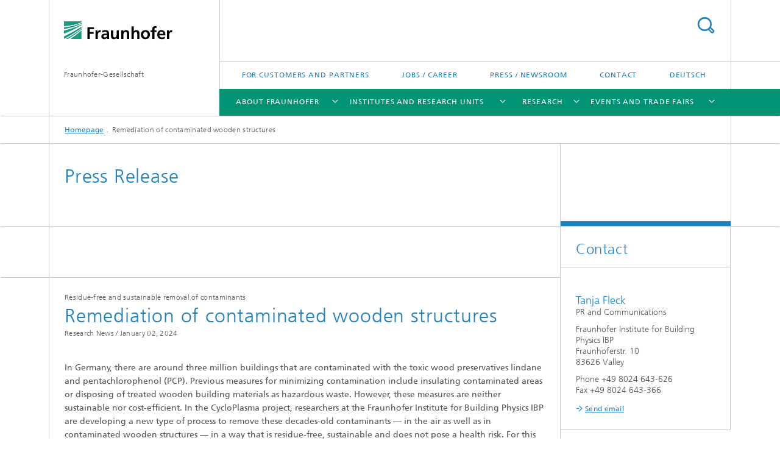

--- FILE ---
content_type: text/html;charset=utf-8
request_url: https://www.fraunhofer.de/en/press/research-news/2024/january-2024/remediation-of-contaminated-wooden-structures.html
body_size: 13460
content:
<!DOCTYPE html>
<html lang="en" class="">
<head>
    <meta charset="utf-8"/>
    <meta http-equiv="X-UA-Compatible" content="IE=edge"/>
    <meta name="viewport" content="width=device-width, initial-scale=1, user-scalable=yes"/>
    <title>Remediation of contaminated wooden structures</title>

    <!-- Avoid annoying toolbar on images in Internet Explorer -->
    <meta http-equiv="imagetoolbar" content="no" />
    <!-- Information for Robots -->
    <meta name="robots" content="noodp,noydir,index,follow" />
    <link rel="alternate" href="https://www.fraunhofer.de/de/presse/presseinformationen/2024/januar-2024/kontaminierte-holzkonstruktionen-sanieren.html" hreflang="de"/>
    <!-- open graph and twitter share meta data -->
    <meta property="og:title" content="Remediation of contaminated wooden structures"/>
    <meta property="og:description" content="In Germany, there are around three million buildings that are contaminated with the toxic wood preservatives lindane and pentachlorophenol (PCP). Pre-vious measures for minimizing contamination include insulating contaminated areas or disposing of treated wooden building materials as hazardous waste. However, these measures are neither sustainable nor cost-efficient. In the CycloPlasma project, researchers at the Fraunhofer Institute for Building Physics IBP are developing a new type of process to remove these decades-old contaminants — in the air as well as in contaminated wooden structures — in a way that is residue-free, sustainable and does not pose a health risk. For this purpose, the scientists have combined an innovative adsorber material with plasma technology."/>
    <meta property="og:url" content="https://www.fraunhofer.de/en/press/research-news/2024/january-2024/remediation-of-contaminated-wooden-structures.html"/>
    <meta property="og:type" content="website"/>
    <meta property="og:site_name" content="Fraunhofer-Gesellschaft"/>
        <meta http-equiv="last-modified" content="2024-02-01T08:35:23.256Z" />
	<meta name="pubdate" content="2024-02-01T09:35:23.256+01:00" />
    <meta name="copyright" content="Copyright" />
    <meta name="description" content="In Germany, there are around three million buildings that are contaminated with the toxic wood preservatives lindane and pentachlorophenol (PCP). Pre-vious measures for minimizing contamination include insulating contaminated areas or disposing of treated wooden building materials as hazardous waste. However, these measures are neither sustainable nor cost-efficient. In the CycloPlasma project, researchers at the Fraunhofer Institute for Building Physics IBP are developing a new type of process to remove these decades-old contaminants — in the air as well as in contaminated wooden structures — in a way that is residue-free, sustainable and does not pose a health risk. For this purpose, the scientists have combined an innovative adsorber material with plasma technology." />
    <meta name="keywords" content="contaminents" />
    <!-- / LEGACY meta tags end -->

    <!--[if !IE]>-->
        <link rel="stylesheet" href="/etc.clientlibs/fraunhofer/ui/website/css/fraunhofer.min.3ed9d7d677cdf827963599044315a9d6.css" type="text/css">
<!--<![endif]-->

    <!--[if gt IE 8]>
    	<![endif]-->

    <!-- HTML5 shim and Respond.js for IE8 support of HTML5 elements and media queries -->
    <!--[if lte IE 8]>
        <link rel="stylesheet" href="/etc.clientlibs/fraunhofer/ui/website/css/lte_ie8.min.css" type="text/css">
<script src="/etc.clientlibs/fraunhofer/ui/website/js/lte_ie8.min.js"></script>
<![endif]-->
    
    <!-- Favorite icon -->
    <link rel="shortcut icon" href="/static/css/fraunhofer/resources/img/favicons/favicon_16x16.ico" type="image/x-icon"/>
	<link rel="apple-touch-icon" sizes="180x180" href="/static/css/fraunhofer/resources/img/favicons/apple-touch-icon_180x180.png">
	<meta name="msapplication-TileColor" content="#ffffff">
	<meta name="msapplication-TileImage" content="/static/css/fraunhofer/resources/img/favicons/mstile-144x144.png">
	<link rel="icon" type="image/png" href="/static/css/fraunhofer/resources/img/favicons/favicon_32x32.png" sizes="32x32">
	<link rel="icon" type="image/png" href="/static/css/fraunhofer/resources/img/favicons/favicon_96x96.png" sizes="96x96">
	<link rel="icon" type="image/svg+xml" href="/static/css/fraunhofer/resources/img/favicons/favicon.svg" sizes="any">
	
    <!-- Platform for Internet Content Selection (PICS) self-rating -->
    <link rel="meta" href="/static/css/fraunhofer/resources/pics.rdf" type="application/rdf+xml" title="PICS labels"/>
    <!-- Open Search -->
    <link rel="search" type="application/opensearchdescription+xml" title="Fraunhofer-Gesellschaft (en)" href="/en.opensearch.xml"/>
        <link rel="alternate" type="application/rss+xml" title="Fraunhofer Research News" href="https://www.fraunhofer.de/en/rss/press.rss"/>
	</head>
<body class="col-3" itemtype="https://schema.org/WebPage" itemscope="itemscope">
    <div class="fhg-wrapper">
        <header>
    <input type="hidden" class="available-languages-servlet-path" data-path="/en/press/research-news/2024/january-2024/remediation-of-contaminated-wooden-structures/jcr:content.languages.json" />
<div class="fhg-header">
    <div class="fhg-grid">
        <div class="row1">
            <div class="fhg-grid-item fhg-grid-3-2-1-1 section-search">
                <section role="search">
                    <form method="get" action="/en/search.html" id="search-form" data-suggest-url="/bin/wcm/enterprisesearch/suggest">
                        <div>
                            <input type="hidden" name="_charset_" value="UTF-8" />
                            <input name="numberResults"
                                value="10" type="hidden" />
                            <input name="page" value="1" type="hidden" />

                            <input name="language" value="en" type="hidden"/>
                            <input id="search-query-default-foo" disabled="disabled" value="Suchbegriff" type="hidden"/>
                            <input name="lang" id="search-query-default-foo-hidden" value="en" type="hidden"/>

                            <input type="text" autocomplete="off" name="queryString"
                                id="remediation\u002Dof\u002Dcontaminated\u002Dwooden\u002DstructuressearchQuery" class="hasDefault ac_input queryStringContentHeader" maxlength="100"/>

                        </div>
                        <button type="submit">Search</button>
                    </form>
                </section>
            </div>

            <div class="fhg-grid-item fhg-grid-1-1-1-1 section-title">
                <a href="/en.html"><div class="logo-heading">
                    	<img class="logo" alt="Fraunhofer Homepage" title="" src="/content/dam/zv/fhg.svg"/>
                        Fraunhofer-Gesellschaft</div>
                </a></div>
        </div>


        <div class="row2">
            <div class="fhg-grid-item fhg-grid-1-1-1-1 section-about text-site-identifier">
                <a href="/en.html">Fraunhofer-Gesellschaft</a></div>

            <div class="fhg-grid-item fhg-grid-3-2-1-1 section-nav" id="menu">
                <div class="row2-1">

                    <div class="fhg-grid-item section-menu-plus">
                        <nav>
                            <ul>
                                <li><a href="/en/for-customers-and-partners.html">For Customers and Partners</a></li>
                                <li><a href="/en/jobs-and-career.html">Jobs / Career</a></li>
                                <li><a href="/en/press-newsroom.html">Press / Newsroom</a></li>
                                <li><a href="/en/contact-headquarters.html">Contact</a></li>
                                <li class="lang"><a href="/de/presse/presseinformationen/2024/januar-2024/kontaminierte-holzkonstruktionen-sanieren.html">Deutsch</a></li>
                                        </ul>
                        </nav>
                    </div>
                </div>

                <div class="nav-fhg" id="nav"><div class="section-menu show-lvl-3">
        <nav>
            <ul class="fhg-mainmenu">
            <li class="lvl-1  showInHeader">
	                <span class="navigable"><a href="/en/for-customers-and-partners.html">For Customers and Partners</a></span>
	                        <div class="submenu">
	                        	<span class="btn close">[X]</span>
	                        	<span class="mainmenu-title follow-link"><a href="/en/for-customers-and-partners.html">For Customers and Partners</a></span>
	                            <ul>
	                                <li class="lvl-2">
                                            <a href="/en/for-customers-and-partners/plant-mechanical-and-vehicle-engineering.html">Plant, mechanical and vehicle engineering</a></li>
	                                <li class="lvl-2">
                                            <a href="/en/for-customers-and-partners/construction-industry.html">Construction industry</a></li>
	                                <li class="lvl-2">
                                            <a href="/en/for-customers-and-partners/chemical-industry.html">Chemical industry</a></li>
	                                <li class="lvl-2">
                                            <a href="/en/for-customers-and-partners/digital-economy.html">Digital economy</a></li>
	                                <li class="lvl-2">
                                            <a href="/en/for-customers-and-partners/energy-sector.html">Energy sector</a></li>
	                                <li class="lvl-2">
                                            <a href="/en/for-customers-and-partners/agriculture-and-food-industry.html">Agriculture and food industry</a></li>
	                                <li class="lvl-2">
                                            <a href="/en/for-customers-and-partners/healthcare-sector.html">Healthcare sector</a></li>
	                                <li class="lvl-2">
                                            <a href="/en/for-customers-and-partners/aerospace-economy.html">Aerospace Economy</a></li>
	                                <li class="lvl-2">
                                            <a href="/en/for-customers-and-partners/mobility-sector.html">Mobility sector</a></li>
	                                <li class="lvl-2">
                                            <a href="/en/for-customers-and-partners/a-voice-from-the-business-world.html">A voice from the business world</a></li>
	                                </ul>
	                        </div>
	                    </li>
			<li class="lvl-1  showInHeader">
	                <span><a href="/en/press-newsroom.html">Press / Newsroom</a></span>
                    	</li>
			<li class="lvl-1 ">
	                <span class="navigable"><a href="/en/about-fraunhofer.html">About Fraunhofer</a></span>
	                        <div class="submenu">
	                        	<span class="btn close">[X]</span>
	                        	<span class="mainmenu-title follow-link"><a href="/en/about-fraunhofer.html">About Fraunhofer</a></span>
	                            <ul>
	                                <li class="lvl-2 is-expandable">
                                            <span class="follow-link navigable"><a href="/en/about-fraunhofer/profile-structure.html">Profile / Structure</a></span>

		                                            <ul>
		                                                <li class="lvl-3">
		                                                        <a href="/en/about-fraunhofer/profile-structure/todays-ideas-tomorrows-innovations.html">Today's ideas – Tomorrow's innovations</a></li>
		                                                <li class="lvl-3">
		                                                        <a href="/en/about-fraunhofer/profile-structure/facts-and-figures.html">Facts and Figures</a></li>
		                                                <li class="lvl-3">
		                                                        <a href="/en/about-fraunhofer/profile-structure/executive-board.html">Executive board / Presidium</a></li>
		                                                <li class="lvl-3">
		                                                        <a href="/en/about-fraunhofer/profile-structure/archive-position-papers.html">Archive Fraunhofer positions</a></li>
		                                                <li class="lvl-3">
		                                                        <span class="navigable"><a href="/en/about-fraunhofer/profile-structure/human-resources-and-corporate-culture.html">Human Resources and Corporate Culture </a></span>
		
		                                                                <ul>
		                                                                    <li class="lvl-4">
		                                                                            <a href="/en/about-fraunhofer/profile-structure/human-resources-and-corporate-culture/diversity-management.html">Diversity Management</a></li>
		                                                                    </ul>
		                                                            </li>
		                                                <li class="lvl-3">
		                                                        <a href="/en/about-fraunhofer/profile-structure/structure-organization.html">Structure / Organization</a></li>
		                                                <li class="lvl-3">
		                                                        <a href="/en/about-fraunhofer/profile-structure/cooperation-with-universities.html">Collaboration with universities of applied sciences</a></li>
		                                                <li class="lvl-3">
		                                                        <a href="/en/about-fraunhofer/profile-structure/chronicles.html">Chronicles</a></li>
		                                                <li class="lvl-3">
		                                                        <a href="/en/about-fraunhofer/profile-structure/social-media.html">Social Media</a></li>
		                                                </ul>
                                                </li>
	                                <li class="lvl-2 is-expandable">
                                            <span class="follow-link navigable"><a href="/en/about-fraunhofer/sustainability.html">What sustainability means to us</a></span>

		                                            <ul>
		                                                <li class="lvl-3">
		                                                        <a href="/en/about-fraunhofer/sustainability/research-for-a-better-world.html">Research for a better world</a></li>
		                                                <li class="lvl-3">
		                                                        <a href="/en/about-fraunhofer/sustainability/responsible-corporate-governance.html">Responsible corporate governance</a></li>
		                                                <li class="lvl-3">
		                                                        <a href="/en/about-fraunhofer/sustainability/social-commitment.html">Social commitment</a></li>
		                                                </ul>
                                                </li>
	                                <li class="lvl-2 is-expandable">
                                            <span class="follow-link navigable"><a href="/en/about-fraunhofer/excellence-in-research.html">Excellence in  Research</a></span>

		                                            <ul>
		                                                <li class="lvl-3">
		                                                        <span class="navigable"><a href="/en/about-fraunhofer/excellence-in-research/science-prizes-distinctions.html">Prizes and Distinctions</a></span>
		
		                                                                <ul>
		                                                                    <li class="lvl-4">
		                                                                            <a href="/en/about-fraunhofer/excellence-in-research/science-prizes-distinctions/hugo-geiger-prize.html">Hugo Geiger Prize</a></li>
		                                                                    </ul>
		                                                            </li>
		                                                <li class="lvl-3">
		                                                        <span class="navigable"><a href="/en/about-fraunhofer/excellence-in-research/fraunhofer-research-awards.html">Fraunhofer Research Awards</a></span>
		
		                                                                <ul>
		                                                                    <li class="lvl-4">
		                                                                            <a href="/en/about-fraunhofer/excellence-in-research/fraunhofer-research-awards/2025.html">Fraunhofer Research Awards 2025</a></li>
		                                                                    </ul>
		                                                            </li>
		                                                <li class="lvl-3">
		                                                        <a href="/en/about-fraunhofer/excellence-in-research/excellence-initiative.html">Excellence Initiative</a></li>
		                                                </ul>
                                                </li>
	                                <li class="lvl-2">
                                            <a href="/en/about-fraunhofer/compliance.html">Compliance</a></li>
	                                </ul>
	                        </div>
	                    </li>
			<li class="lvl-1 ">
	                <span class="navigable"><a href="/en/institutes.html">Institutes and Research Units</a></span>
	                        <div class="submenu">
	                        	<span class="btn close">[X]</span>
	                        	<span class="mainmenu-title follow-link"><a href="/en/institutes.html">Institutes and Research Units</a></span>
	                            <ul>
	                                <li class="lvl-2 is-expandable">
                                            <span class="follow-link navigable"><a href="/en/institutes/institutes-and-research-establishments-in-germany.html">Institutes and Research Units in Germany</a></span>

		                                            <ul>
		                                                <li class="lvl-3">
		                                                        <span class="navigable"><a href="/en/institutes/institutes-and-research-establishments-in-germany/fraunhofer-groups.html">Fraunhofer Groups</a></span>
		
		                                                                <ul>
		                                                                    <li class="lvl-4">
		                                                                            <a href="/en/institutes/institutes-and-research-establishments-in-germany/fraunhofer-groups/energy-technologies-and-climate-protection.html">Energy Technologies and Climate Protection</a></li>
		                                                                    <li class="lvl-4">
		                                                                            <a href="/en/institutes/institutes-and-research-establishments-in-germany/fraunhofer-groups/health-research.html">Health </a></li>
		                                                                    <li class="lvl-4">
		                                                                            <a href="/en/institutes/institutes-and-research-establishments-in-germany/fraunhofer-groups/ict-technology.html">ICT Group</a></li>
		                                                                    <li class="lvl-4">
		                                                                            <a href="/en/institutes/institutes-and-research-establishments-in-germany/fraunhofer-groups/innovation-research.html">Innovation Research</a></li>
		                                                                    <li class="lvl-4">
		                                                                            <a href="/en/institutes/institutes-and-research-establishments-in-germany/fraunhofer-groups/light-surfaces.html">Light & Surfaces</a></li>
		                                                                    <li class="lvl-4">
		                                                                            <a href="/en/institutes/institutes-and-research-establishments-in-germany/fraunhofer-groups/materials-components.html">Materials and Components</a></li>
		                                                                    <li class="lvl-4">
		                                                                            <a href="/en/institutes/institutes-and-research-establishments-in-germany/fraunhofer-groups/microelectronics.html">Microelectronics</a></li>
		                                                                    <li class="lvl-4">
		                                                                            <a href="/en/institutes/institutes-and-research-establishments-in-germany/fraunhofer-groups/production.html">Production</a></li>
		                                                                    <li class="lvl-4">
		                                                                            <a href="/en/institutes/institutes-and-research-establishments-in-germany/fraunhofer-groups/resource-technologies-and-bioeconomy.html">Resource Technologies and Bioeconomy</a></li>
		                                                                    <li class="lvl-4">
		                                                                            <a href="/en/institutes/institutes-and-research-establishments-in-germany/fraunhofer-groups/defence-security.html">Fraunhofer Segment for Defense and Security VVS</a></li>
		                                                                    </ul>
		                                                            </li>
		                                                <li class="lvl-3">
		                                                        <span class="navigable"><a href="/en/institutes/institutes-and-research-establishments-in-germany/fraunhofer-alliances.html">Fraunhofer Alliances</a></span>
		
		                                                                <ul>
		                                                                    <li class="lvl-4">
		                                                                            <a href="/en/institutes/institutes-and-research-establishments-in-germany/fraunhofer-alliances/automobile-production.html">Automobile Production</a></li>
		                                                                    <li class="lvl-4">
		                                                                            <a href="/en/institutes/institutes-and-research-establishments-in-germany/fraunhofer-alliances/aviation-and-space.html">Aviation and Space</a></li>
		                                                                    <li class="lvl-4">
		                                                                            <a href="/en/institutes/institutes-and-research-establishments-in-germany/fraunhofer-alliances/battery.html">Battery</a></li>
		                                                                    <li class="lvl-4">
		                                                                            <a href="/en/institutes/institutes-and-research-establishments-in-germany/fraunhofer-alliances/big-data-and-artificial-intelligence-alliance.html">Big Data AI</a></li>
		                                                                    <li class="lvl-4">
		                                                                            <a href="/en/institutes/institutes-and-research-establishments-in-germany/fraunhofer-alliances/building-innovation.html">Building Innovation</a></li>
		                                                                    <li class="lvl-4">
		                                                                            <a href="/en/institutes/institutes-and-research-establishments-in-germany/fraunhofer-alliances/chemistry.html">Chemistry</a></li>
		                                                                    <li class="lvl-4">
		                                                                            <a href="/en/institutes/institutes-and-research-establishments-in-germany/fraunhofer-alliances/energy.html">Energy</a></li>
		                                                                    <li class="lvl-4">
		                                                                            <a href="/en/institutes/institutes-and-research-establishments-in-germany/fraunhofer-alliances/agriculture-and-food-industry-alliance.html">Fraunhofer Agriculture and Food Industry Alliance</a></li>
		                                                                    <li class="lvl-4">
		                                                                            <a href="/en/institutes/institutes-and-research-establishments-in-germany/fraunhofer-alliances/transport.html">Fraunhofer Transport Alliance</a></li>
		                                                                    <li class="lvl-4">
		                                                                            <a href="/en/institutes/institutes-and-research-establishments-in-germany/fraunhofer-alliances/water-systems.html">Water Systems (SysWasser)</a></li>
		                                                                    </ul>
		                                                            </li>
		                                                <li class="lvl-3">
		                                                        <span class="navigable"><a href="/en/institutes/institutes-and-research-establishments-in-germany/cluster-of-excellence.html">Fraunhofer Clusters of Excellence</a></span>
		
		                                                                <ul>
		                                                                    <li class="lvl-4">
		                                                                            <a href="/en/institutes/institutes-and-research-establishments-in-germany/cluster-of-excellence/advanced-photon-sources.html">Advanced Photon Sources</a></li>
		                                                                    <li class="lvl-4">
		                                                                            <a href="/en/institutes/institutes-and-research-establishments-in-germany/cluster-of-excellence/circular-plastics-economy.html">Circular Plastics Economy</a></li>
		                                                                    <li class="lvl-4">
		                                                                            <a href="/en/institutes/institutes-and-research-establishments-in-germany/cluster-of-excellence/cognitive-internet-technologies.html">Cognitive Internet Technologies </a></li>
		                                                                    <li class="lvl-4">
		                                                                            <a href="/en/institutes/institutes-and-research-establishments-in-germany/cluster-of-excellence/immune-mediated-diseases.html">Immune-Mediated Diseases</a></li>
		                                                                    <li class="lvl-4">
		                                                                            <a href="/en/institutes/institutes-and-research-establishments-in-germany/cluster-of-excellence/integrated-energy-systems.html">Integrated Energy Systems</a></li>
		                                                                    <li class="lvl-4">
		                                                                            <a href="/en/institutes/institutes-and-research-establishments-in-germany/cluster-of-excellence/programmable-materials.html">Programmable Materials</a></li>
		                                                                    </ul>
		                                                            </li>
		                                                </ul>
                                                </li>
	                                <li class="lvl-2 is-expandable">
                                            <span class="follow-link navigable"><a href="/en/institutes/cooperation.html">Cooperation</a></span>

		                                            <ul>
		                                                <li class="lvl-3">
		                                                        <a href="/en/institutes/cooperation/research-fab-microelectronics-germany.html">Research Fab Microelectronics Germany (FMD)</a></li>
		                                                <li class="lvl-3">
		                                                        <span class="navigable"><a href="/en/institutes/cooperation/fraunhofer-competence-network-quantum-computing.html">Fraunhofer Competence Network Quantum Computing</a></span>
		
		                                                                <ul>
		                                                                    <li class="lvl-4">
		                                                                            <a href="/en/institutes/cooperation/fraunhofer-competence-network-quantum-computing/competence-centers.html">Competence Centers</a></li>
		                                                                    <li class="lvl-4">
		                                                                            <a href="/en/institutes/cooperation/fraunhofer-competence-network-quantum-computing/quantum-computing-at-fraunhofer.html">Quantum computing at Fraunhofer</a></li>
		                                                                    </ul>
		                                                            </li>
		                                                <li class="lvl-3">
		                                                        <span class="navigable"><a href="/en/institutes/cooperation/high-performance-centers.html">High Performance Centers </a></span>
		
		                                                                <ul>
		                                                                    <li class="lvl-4">
		                                                                            <a href="/en/institutes/cooperation/high-performance-centers/dynaflex.html">DYNAFLEX®: Dynamic and Flexible Processes for Energy and Raw Materials Transitions, Oberhausen</a></li>
		                                                                    <li class="lvl-4">
		                                                                            <a href="/en/institutes/cooperation/high-performance-centers/high-performance-center-for-electronic-systems-erlangen.html">Electronic Systems, Erlangen</a></li>
		                                                                    <li class="lvl-4">
		                                                                            <a href="/en/institutes/cooperation/high-performance-centers/high-performance-center-for-functional-integration-of-micro-and-nanoelectronics-dresden-chemnitz.html">Functional Integration of Micro- and Nanoelectronics, Dresden and Chemnitz</a></li>
		                                                                    <li class="lvl-4">
		                                                                            <a href="/en/institutes/cooperation/high-performance-centers/greenmat4h2-sustainable-materials-for-the-hydrogen-economy.html">GreenMat4H2 – Sustainable Materials for the Hydrogen Economy</a></li>
		                                                                    <li class="lvl-4">
		                                                                            <a href="/en/institutes/cooperation/high-performance-centers/industrialized-additive-manufacturing.html">Industrialized Additive Manufacturing (IAMHH®), Metropolregion Hamburg</a></li>
		                                                                    <li class="lvl-4">
		                                                                            <a href="/en/institutes/cooperation/high-performance-centers/theranova.html">Innovative Therapeutics (TheraNova), Rhine-Main region</a></li>
		                                                                    <li class="lvl-4">
		                                                                            <a href="/en/institutes/cooperation/high-performance-centers/integration-of-biological-and-physical-chemical-material-functions.html">Integration of Biological and Physical-Chemical Material Functions, Potsdam-Golm</a></li>
		                                                                    <li class="lvl-4">
		                                                                            <a href="/en/institutes/cooperation/high-performance-centers/intelligent-signal-analysis-and-assistance-systems.html">Intelligent Signal Analysis and Assistance Systems – InSignA, Ilmenau</a></li>
		                                                                    <li class="lvl-4">
		                                                                            <a href="/en/institutes/cooperation/high-performance-centers/vernetzte-adaptive-produktion.html">International Center for Networked, Adaptive Production, Aachen</a></li>
		                                                                    <li class="lvl-4">
		                                                                            <a href="/en/institutes/cooperation/high-performance-centers/logistics-and-IT.html">Logistics and IT, Dortmund</a></li>
		                                                                    <li class="lvl-4">
		                                                                            <a href="/en/institutes/cooperation/high-performance-centers/mobility-systems.html">Mobility Research</a></li>
		                                                                    <li class="lvl-4">
		                                                                            <a href="/en/institutes/cooperation/high-performance-centers/photonics-jena.html">Photonics, Jena</a></li>
		                                                                    <li class="lvl-4">
		                                                                            <a href="/en/institutes/cooperation/high-performance-centers/secure-networked-systems.html">Secure Networked Systems, Garching</a></li>
		                                                                    <li class="lvl-4">
		                                                                            <a href="/en/institutes/cooperation/high-performance-centers/simulation-and-software-based-innovation.html">Simulation- and Software-Based Innovation, Kaiserslautern</a></li>
		                                                                    <li class="lvl-4">
		                                                                            <a href="/en/institutes/cooperation/high-performance-centers/single-cell-technologies.html">Single-Cell Technologies</a></li>
		                                                                    <li class="lvl-4">
		                                                                            <a href="/en/institutes/cooperation/high-performance-centers/smart-production-materials.html">Smart Production and Materials, chemnitz</a></li>
		                                                                    <li class="lvl-4">
		                                                                            <a href="/en/institutes/cooperation/high-performance-centers/high-performance-center-for-sustainability-freiburg.html">Sustainability, Freiburg</a></li>
		                                                                    <li class="lvl-4">
		                                                                            <a href="/en/institutes/cooperation/high-performance-centers/terahertz-sensor-technology.html">Terahertz Sensor Technology</a></li>
		                                                                    </ul>
		                                                            </li>
		                                                <li class="lvl-3">
		                                                        <a href="/en/institutes/cooperation/cybersecurity-training-lab.html">Cybersecurity Training Lab</a></li>
		                                                <li class="lvl-3">
		                                                        <a href="/en/institutes/cooperation/max-planck-school-of-photonics.html">Max Planck School of Photonics</a></li>
		                                                <li class="lvl-3">
		                                                        <a href="/en/institutes/cooperation/max-planck-cooperation.html">Cooperations with the Max Planck Society</a></li>
		                                                <li class="lvl-3">
		                                                        <a href="/en/institutes/cooperation/national-research-center-for-applied-cybersecurity-athene.html">National Research Center for Applied Cybersecurity ATHENE</a></li>
		                                                </ul>
                                                </li>
	                                <li class="lvl-2 is-expandable">
                                            <span class="follow-link navigable"><a href="/en/institutes/international.html">Fraunhofer worldwide</a></span>

		                                            <ul>
		                                                <li class="lvl-3">
		                                                        <span class="navigable"><a href="/en/institutes/international/europe.html">Europe</a></span>
		
		                                                                <ul>
		                                                                    <li class="lvl-4">
		                                                                            <a href="/en/institutes/international/europe/austria.html">Austria</a></li>
		                                                                    <li class="lvl-4">
		                                                                            <a href="/en/institutes/international/europe/fraunhofer-brussels.html">Brussels / EU</a></li>
		                                                                    <li class="lvl-4">
		                                                                            <a href="/en/institutes/international/europe/italy.html">Italy</a></li>
		                                                                    <li class="lvl-4">
		                                                                            <a href="/en/institutes/international/europe/portugal.html">Portugal</a></li>
		                                                                    <li class="lvl-4">
		                                                                            <a href="/en/institutes/international/europe/fcc.html">Sweden</a></li>
		                                                                    <li class="lvl-4">
		                                                                            <a href="/en/institutes/international/europe/uk-research-ltd.html">United Kingdom</a></li>
		                                                                    </ul>
		                                                            </li>
		                                                <li class="lvl-3">
		                                                        <span class="navigable"><a href="/en/institutes/international/north-southamerica.html">North and Southamerica</a></span>
		
		                                                                <ul>
		                                                                    <li class="lvl-4">
		                                                                            <a href="/en/institutes/international/north-southamerica/fraunhofer-canada.html">Canada</a></li>
		                                                                    <li class="lvl-4">
		                                                                            <a href="/en/institutes/international/north-southamerica/fraunhofer-usa.html">USA</a></li>
		                                                                    <li class="lvl-4">
		                                                                            <a href="/en/institutes/international/north-southamerica/fraunhofer-brazil.html">Brazil</a></li>
		                                                                    <li class="lvl-4">
		                                                                            <a href="/en/institutes/international/north-southamerica/fraunhofer-chile.html">Chile</a></li>
		                                                                    </ul>
		                                                            </li>
		                                                <li class="lvl-3">
		                                                        <span class="navigable"><a href="/en/institutes/international/asia.html">Asia</a></span>
		
		                                                                <ul>
		                                                                    <li class="lvl-4">
		                                                                            <a href="/en/institutes/international/asia/singapore.html">Singapore</a></li>
		                                                                    <li class="lvl-4">
		                                                                            <a href="/en/institutes/international/asia/china.html">China</a></li>
		                                                                    <li class="lvl-4">
		                                                                            <a href="/en/institutes/international/asia/india.html">India</a></li>
		                                                                    <li class="lvl-4">
		                                                                            <a href="/en/institutes/international/asia/japan.html">Japan</a></li>
		                                                                    <li class="lvl-4">
		                                                                            <a href="/en/institutes/international/asia/korea.html">Korea</a></li>
		                                                                    </ul>
		                                                            </li>
		                                                <li class="lvl-3">
		                                                        <a href="/en/institutes/international/africa.html">Africa</a></li>
		                                                <li class="lvl-3">
		                                                        <a href="/en/institutes/international/middle-east.html">Middle East</a></li>
		                                                <li class="lvl-3">
		                                                        <a href="/en/institutes/international/networks.html">International Networks</a></li>
		                                                <li class="lvl-3">
		                                                        <a href="/en/institutes/international/internationalization-strategy.html">Internationalization strategy </a></li>
		                                                </ul>
                                                </li>
	                                </ul>
	                        </div>
	                    </li>
			<li class="lvl-1 ">
	                <span class="navigable"><a href="/en/research.html">Research</a></span>
	                        <div class="submenu">
	                        	<span class="btn close">[X]</span>
	                        	<span class="mainmenu-title follow-link"><a href="/en/research.html">Research</a></span>
	                            <ul>
	                                <li class="lvl-2 is-expandable">
                                            <span class="follow-link navigable"><a href="/en/research/fraunhofer-strategic-research-fields.html">Fraunhofer Strategic Research Fields</a></span>

		                                            <ul>
		                                                <li class="lvl-3">
		                                                        <a href="/en/research/fraunhofer-strategic-research-fields/bioeconomy.html">Bioeconomy</a></li>
		                                                <li class="lvl-3">
		                                                        <a href="/en/research/fraunhofer-strategic-research-fields/digital-healthcare.html">Digital Healthcare</a></li>
		                                                <li class="lvl-3">
		                                                        <a href="/en/research/fraunhofer-strategic-research-fields/artificial-intelligence.html">Artificial Intelligence (AI)</a></li>
		                                                <li class="lvl-3">
		                                                        <a href="/en/research/fraunhofer-strategic-research-fields/next-generation-computing.html">Next Generation Computing</a></li>
		                                                <li class="lvl-3">
		                                                        <a href="/en/research/fraunhofer-strategic-research-fields/quantum-technologies.html">Quantum Technologies</a></li>
		                                                <li class="lvl-3">
		                                                        <a href="/en/research/fraunhofer-strategic-research-fields/resource-efficiency-and-climate-technologies.html">Resource Efficiency and Climate Technologies</a></li>
		                                                <li class="lvl-3">
		                                                        <span class="navigable"><a href="/en/research/fraunhofer-strategic-research-fields/hydrogen-technologies.html">Hydrogen Technologies</a></span>
		
		                                                                <ul>
		                                                                    <li class="lvl-4">
		                                                                            <a href="/en/research/fraunhofer-strategic-research-fields/hydrogen-technologies/fraunhofer-hydrogen-network.html">Fraunhofer Hydrogen Network</a></li>
		                                                                    </ul>
		                                                            </li>
		                                                </ul>
                                                </li>
	                                <li class="lvl-2 is-expandable">
                                            <span class="follow-link navigable"><a href="/en/research/lighthouse-projects-fraunhofer-initiatives.html">Flagship projects / Initiatives</a></span>

		                                            <ul>
		                                                <li class="lvl-3">
		                                                        <span class="navigable"><a href="/en/research/lighthouse-projects-fraunhofer-initiatives/fraunhofer-lighthouse-projects.html">Flagship projects</a></span>
		
		                                                                <ul>
		                                                                    <li class="lvl-4">
		                                                                            <a href="/en/research/lighthouse-projects-fraunhofer-initiatives/fraunhofer-lighthouse-projects/orchester.html">ORCHESTER  –  Digital Ecosystem for a Resilient and Sustainable Supply of Functionally Reliable Materials</a></li>
		                                                                    <li class="lvl-4">
		                                                                            <a href="/en/research/lighthouse-projects-fraunhofer-initiatives/fraunhofer-lighthouse-projects/ammonvektor.html">Green ammonia as a decentralized, cross-sector energy vector for the German energy transition – AmmonVektor</a></li>
		                                                                    <li class="lvl-4">
		                                                                            <a href="/en/research/lighthouse-projects-fraunhofer-initiatives/fraunhofer-lighthouse-projects/bau-dns.html">A comprehensive process for building refurbishment that is sustainable, modular and circular – BAU-DNS </a></li>
		                                                                    <li class="lvl-4">
		                                                                            <a href="/en/research/lighthouse-projects-fraunhofer-initiatives/fraunhofer-lighthouse-projects/emotion.html">Empathetic technical systems for resilient production – EMOTION</a></li>
		                                                                    <li class="lvl-4">
		                                                                            <a href="/en/research/lighthouse-projects-fraunhofer-initiatives/fraunhofer-lighthouse-projects/6g-sentinel.html">6G SENTINEL – The next generation of mobile communications</a></li>
		                                                                    <li class="lvl-4">
		                                                                            <a href="/en/research/lighthouse-projects-fraunhofer-initiatives/fraunhofer-lighthouse-projects/elkawe.html">ElKaWe – Electrocaloric heat pumps</a></li>
		                                                                    <li class="lvl-4">
		                                                                            <a href="/en/research/lighthouse-projects-fraunhofer-initiatives/fraunhofer-lighthouse-projects/future-car-production.html">Holistic solutions for sustainable vehicle construction – FutureCarProduction</a></li>
		                                                                    <li class="lvl-4">
		                                                                            <a href="/en/research/lighthouse-projects-fraunhofer-initiatives/fraunhofer-lighthouse-projects/manitu.html">MaNiTU – Materials for sustainable tandem solar cells with extremely high conversion efficiency</a></li>
		                                                                    <li class="lvl-4">
		                                                                            <a href="/en/research/lighthouse-projects-fraunhofer-initiatives/fraunhofer-lighthouse-projects/qmag.html">QMag – Quantum Magnetometry</a></li>
		                                                                    <li class="lvl-4">
		                                                                            <a href="/en/research/lighthouse-projects-fraunhofer-initiatives/fraunhofer-lighthouse-projects/RNauto.html">RNAuto – automated production of mRNA therapeutics</a></li>
		                                                                    <li class="lvl-4">
		                                                                            <a href="/en/research/lighthouse-projects-fraunhofer-initiatives/fraunhofer-lighthouse-projects/shapid.html">ShaPID – Shaping the Future of Green Chemistry by Process Intensification and Digitalization</a></li>
		                                                                    <li class="lvl-4">
		                                                                            <a href="/en/research/lighthouse-projects-fraunhofer-initiatives/fraunhofer-lighthouse-projects/subi2ma.html">SUBI2MA –  Sustainable Biobased and Biohybrid Materials </a></li>
		                                                                    <li class="lvl-4">
		                                                                            <a href="/en/research/lighthouse-projects-fraunhofer-initiatives/fraunhofer-lighthouse-projects/swap.html">SWAP – Hierarchical swarms as production architecture with optimized utilization</a></li>
		                                                                    </ul>
		                                                            </li>
		                                                <li class="lvl-3">
		                                                        <a href="/en/research/lighthouse-projects-fraunhofer-initiatives/international-data-spaces.html">International Data Spaces</a></li>
		                                                <li class="lvl-3">
		                                                        <a href="/en/research/lighthouse-projects-fraunhofer-initiatives/morgenstadt.html">System Research Morgenstadt</a></li>
		                                                <li class="lvl-3">
		                                                        <a href="/en/research/lighthouse-projects-fraunhofer-initiatives/innovation-platform-sustainable-subsea-solutions.html">Innovation Platform Sustainable Sea and Ocean Solutions ISSS</a></li>
		                                                </ul>
                                                </li>
	                                <li class="lvl-2 is-expandable">
                                            <span class="follow-link navigable"><a href="/en/research/range-of-services.html">Range of Services</a></span>

		                                            <ul>
		                                                <li class="lvl-3">
		                                                        <a href="/en/research/range-of-services/research-and-development.html">Research / Development</a></li>
		                                                <li class="lvl-3">
		                                                        <a href="/en/research/range-of-services/technology-transfer.html">Technology transfer</a></li>
		                                                <li class="lvl-3">
		                                                        <a href="/en/research/range-of-services/impact-of-fraunhofer-research.html">Impact of Fraunhofer Research</a></li>
		                                                <li class="lvl-3">
		                                                        <a href="/en/research/range-of-services/further-training.html">Further Training / Fraunhofer Academy</a></li>
		                                                <li class="lvl-3">
		                                                        <a href="/en/research/range-of-services/standards.html">Standards</a></li>
		                                                </ul>
                                                </li>
	                                </ul>
	                        </div>
	                    </li>
			<li class="lvl-1 ">
	                <span class="navigable"><a href="/en/events.html">Events and Trade Fairs</a></span>
	                        <div class="submenu">
	                        	<span class="btn close">[X]</span>
	                        	<span class="mainmenu-title follow-link"><a href="/en/events.html">Events and Trade Fairs</a></span>
	                            <ul>
	                                <li class="lvl-2">
                                            <a href="/en/events/laser-processing-of-non-metals.html">Laser Processing of Non-metals – From Fundamentals to Applications</a></li>
	                                </ul>
	                        </div>
	                    </li>
			<li class="lvl-1  showInHeader">
	                <span class="navigable"><a href="/en/jobs-and-career.html">Jobs / Career</a></span>
	                        <div class="submenu">
	                        	<span class="btn close">[X]</span>
	                        	<span class="mainmenu-title follow-link"><a href="/en/jobs-and-career.html">Jobs / Career</a></span>
	                            <ul>
	                                <li class="lvl-2 is-expandable">
                                            <span class="follow-link navigable"><a href="/en/jobs-and-career/students_trainees.html">Secondary School Students & Trainees</a></span>

		                                            <ul>
		                                                <li class="lvl-3">
		                                                        <a href="/en/jobs-and-career/students_trainees/internships.html">Internships</a></li>
		                                                <li class="lvl-3">
		                                                        <a href="/en/jobs-and-career/students_trainees/vocationaltraining.html">Vocational Training</a></li>
		                                                <li class="lvl-3">
		                                                        <a href="/en/jobs-and-career/students_trainees/dualstudies.html">Dual Studies</a></li>
		                                                <li class="lvl-3">
		                                                        <a href="/en/jobs-and-career/students_trainees/talentschools.html">Talent Schools</a></li>
		                                                <li class="lvl-3">
		                                                        <a href="/en/jobs-and-career/students_trainees/talenttakeoff.html">Talent Take Off</a></li>
		                                                <li class="lvl-3">
		                                                        <a href="/en/jobs-and-career/students_trainees/experimentation-opportunities-for-secondary-school-students.html">Experimentation Opportunities for Secondary School Students</a></li>
		                                                </ul>
                                                </li>
	                                <li class="lvl-2 is-expandable">
                                            <span class="follow-link navigable"><a href="/en/jobs-and-career/female-research-scientists.html">Female Research Scientists</a></span>

		                                            <ul>
		                                                <li class="lvl-3">
		                                                        <a href="/en/jobs-and-career/female-research-scientists/fraunhofertalenta.html">Fraunhofer TALENTA</a></li>
		                                                </ul>
                                                </li>
	                                <li class="lvl-2 is-expandable">
                                            <span class="follow-link navigable"><a href="/en/jobs-and-career/fraunhofer-as-an-employer1.html">Fraunhofer as an Employer</a></span>

		                                            <ul>
		                                                <li class="lvl-3">
		                                                        <a href="/en/jobs-and-career/fraunhofer-as-an-employer1/equal-opportunities_diversity.html">Equal Opportunities & Diversity</a></li>
		                                                <li class="lvl-3">
		                                                        <a href="/en/jobs-and-career/fraunhofer-as-an-employer1/worklifebalance_health.html">Work-Life Balance & Health</a></li>
		                                                <li class="lvl-3">
		                                                        <a href="/en/jobs-and-career/fraunhofer-as-an-employer1/continuing-education.html">Continuing Education </a></li>
		                                                <li class="lvl-3">
		                                                        <a href="/en/jobs-and-career/fraunhofer-as-an-employer1/locations_institutes.html">Locations & Institutes</a></li>
		                                                </ul>
                                                </li>
	                                <li class="lvl-2 is-expandable">
                                            <span class="follow-link navigable"><a href="/en/jobs-and-career/students1.html">Students</a></span>

		                                            <ul>
		                                                <li class="lvl-3">
		                                                        <a href="/en/jobs-and-career/students1/Promovieren.html">Pursuing a doctorate </a></li>
		                                                </ul>
                                                </li>
	                                <li class="lvl-2">
                                            <a href="/en/jobs-and-career/entry-level-candidates.html">Entry-Level Candidates</a></li>
	                                <li class="lvl-2 is-expandable">
                                            <span class="follow-link navigable"><a href="/en/jobs-and-career/jobsegments.html">Job Segments</a></span>

		                                            <ul>
		                                                <li class="lvl-3">
		                                                        <a href="/en/jobs-and-career/jobsegments/international-jobs.html">International Jobs</a></li>
		                                                <li class="lvl-3">
		                                                        <a href="/en/jobs-and-career/jobsegments/science-research.html">Science/Research</a></li>
		                                                <li class="lvl-3">
		                                                        <a href="/en/jobs-and-career/jobsegments/technology_engineering.html">Technology and Engineering</a></li>
		                                                <li class="lvl-3">
		                                                        <a href="/en/jobs-and-career/jobsegments/administration.html">Administration</a></li>
		                                                </ul>
                                                </li>
	                                <li class="lvl-2">
                                            <a href="/en/jobs-and-career/professionals.html">Professionals</a></li>
	                                <li class="lvl-2">
                                            <a href="/en/jobs-and-career/info_tips-for-applying.html">Info & Tips for Applying</a></li>
	                                </ul>
	                        </div>
	                    </li>
			<li class="lvl-1  showInHeader">
	                <span><a href="/en/contact-headquarters.html">Contact</a></span>
                    	</li>
			<li class="more lvl-1" id="morefield"><span class="navigable"><span>More</span></span>
	                <ul></ul>
	            </li>
            </ul>
        </nav>
    </div>
</div>
</div>
        </div>
    </div>
</div>
<div data-emptytext="stage_parsys_hint" class="dummyclass"></div>
<nav class="breadcrumbs text-secondary">

	<div class="drop-down-bar">
		<p>Where am I?</p>
	</div>
	<div class="wrapper">
		<ul>
			<li><a href="/en.html">Homepage</a></li>
					<li>Remediation of contaminated wooden structures</li>
					</ul>
	</div>
</nav>
<div class="fhg-section-separator fhg-heading-separator fhg-grid fhg-grid-4-columns ">
    <div class="fhg-grid-item">
        <h1>Press Release</h1>
        </div>
    <div class="fhg-grid-item empty"></div>
    </div>
</header>
<div class="fhg-main fhg-grid fhg-grid-3-columns">
            <div data-emptytext="pressrel_content_hint" class="pressArticle"><div class="sep sectionseparator"><script data-scf-json="true" type='application/json' id='/en/press/research-news/2024/january-2024/remediation-of-contaminated-wooden-structures/jcr:content/fixedContent/sep'>{"id":"/en/press/research-news/2024/january-2024/remediation-of-contaminated-wooden-structures/jcr:content/fixedContent/sep","resourceType":"fraunhofer/components/sectionseparator","url":"/en/press/research-news/2024/january-2024/remediation-of-contaminated-wooden-structures/_jcr_content/fixedContent/sep.social.json","friendlyUrl":"/en/press/research-news/2024/january-2024/remediation-of-contaminated-wooden-structures.html"}</script><div class="fhg-section-separator"></div>
</div>
<div class="fhg-grid-section fhg-event-details">
    <section id="main" role="main">
        <div class="fhg-content-article fhg-event-details fhg-grid">
        	<article><div class="fhg-grid-item fhg-grid-3-2-1 fhg-content heading">
                    <h4 class="text-meta"><span class="category">Residue-free and sustainable removal of contaminants</span></h4><h1>Remediation of contaminated wooden structures</h1><p class="text-meta">
                        <span class="type">Research News /</span>
						<time  class="date">January 02, 2024</time></p>
                </div>
                <div class="fhg-grid-item fhg-grid-3-2-1 fhg-content">
	                	<p><b>In Germany, there are around three million buildings that are contaminated with the toxic wood preservatives lindane and pentachlorophenol (PCP). Previous measures for minimizing contamination include insulating contaminated areas or disposing of treated wooden building materials as hazardous waste. However, these measures are neither sustainable nor cost-efficient. In the CycloPlasma project, researchers at the Fraunhofer Institute for Building Physics IBP are developing a new type of process to remove these decades-old contaminants — in the air as well as in contaminated wooden structures — in a way that is residue-free, sustainable and does not pose a health risk. For this purpose, the scientists have combined an innovative adsorber material with plasma technology.</b></p>
	                </div>
                <div class="pressArticleParsys parsys"></div>
</article></div>
    </section>
</div></div>
<div class="contentPar parsys"><div data-emptytext-sectionParsys="section_component_hint" data-emptytext="Drag components here" class="sectionComponent parbase section" data-emptytext-teaserParsys="section_component_marginal_column_parsys_hint"><div class="fhg-grid-section">
    <div class="fhg-grid fhg-grid-3-columns">
        <section>
            <div class="sectionParsys parsys"><div class="fhg-content-article fhg-grid section"><article>
    <div class="row">
        <div class="fhg-grid-item fhg-grid-3-2-1 fhg-inline-image">
	<div class="inline-content inline-content--pull-left fhg-grid-1-2-1">
	<figure  class="fhg-content image "><a href="/en/press/research-news/2024/january-2024/remediation-of-contaminated-wooden-structures/jcr:content/contentPar/sectioncomponent/sectionParsys/textwithinlinedimage/imageComponent1/image.img.4col.large.jpg/1706776523244/ibp-kontaminierte-holzkonstruktionen-sanieren-bild-1.jpg" class="lightbox" data-type="image" data-allow-save="true" data-download-href="/en/press/research-news/2024/january-2024/remediation-of-contaminated-wooden-structures/jcr:content/contentPar/sectioncomponent/sectionParsys/textwithinlinedimage/imageComponent1/image.img.jpg/1706776523244/ibp-kontaminierte-holzkonstruktionen-sanieren-bild-1.jpg?download" data-btn-save-label="Download" data-alt="Cyclodextrin-Gele als Adsorbermaterial umschließen die giftigen Holzschutzmittel und kapseln sie vollständig ein." title="Kontaminierte Holzkonstruktionen sanieren" data-lightbox-caption="Cyclodextrine gels as adsorber material enclose the toxic wood preservatives and completely encapsulate them." data-lightbox-copyright="© Fraunhofer IBP">
			<picture>
				    <!--[if IE 9]><video style="display: none;"><![endif]-->
				    <source srcset="/en/press/research-news/2024/january-2024/remediation-of-contaminated-wooden-structures/jcr:content/contentPar/sectioncomponent/sectionParsys/textwithinlinedimage/imageComponent1/image.img.jpg/1706776523244/ibp-kontaminierte-holzkonstruktionen-sanieren-bild-1.jpg" media="(min-width: 2560px)">
				    <source srcset="/en/press/research-news/2024/january-2024/remediation-of-contaminated-wooden-structures/jcr:content/contentPar/sectioncomponent/sectionParsys/textwithinlinedimage/imageComponent1/image.img.4col.jpg/1706776523244/ibp-kontaminierte-holzkonstruktionen-sanieren-bild-1.jpg" media="(min-width: 1440px)">
				    <source srcset="/en/press/research-news/2024/january-2024/remediation-of-contaminated-wooden-structures/jcr:content/contentPar/sectioncomponent/sectionParsys/textwithinlinedimage/imageComponent1/image.img.2col.jpg/1706776523244/ibp-kontaminierte-holzkonstruktionen-sanieren-bild-1.jpg" media="(min-width: 769px)">
				    <source srcset="/en/press/research-news/2024/january-2024/remediation-of-contaminated-wooden-structures/jcr:content/contentPar/sectioncomponent/sectionParsys/textwithinlinedimage/imageComponent1/image.img.2col.jpg/1706776523244/ibp-kontaminierte-holzkonstruktionen-sanieren-bild-1.jpg" media="(min-width: 480px)">
				    <source srcset="/en/press/research-news/2024/january-2024/remediation-of-contaminated-wooden-structures/jcr:content/contentPar/sectioncomponent/sectionParsys/textwithinlinedimage/imageComponent1/image.img.1col.jpg/1706776523244/ibp-kontaminierte-holzkonstruktionen-sanieren-bild-1.jpg" media="(min-width: 320px)">
				    <!--[if IE 9]></video><![endif]-->
				    <img data-height="2133.0" src="/en/press/research-news/2024/january-2024/remediation-of-contaminated-wooden-structures/jcr:content/contentPar/sectioncomponent/sectionParsys/textwithinlinedimage/imageComponent1/image.img.jpg/1706776523244/ibp-kontaminierte-holzkonstruktionen-sanieren-bild-1.jpg" alt="Cyclodextrin-Gele als Adsorbermaterial umschließen die giftigen Holzschutzmittel und kapseln sie vollständig ein." data-width="1600.0" style="object-position:50% 50%;" title="Kontaminierte Holzkonstruktionen sanieren">
				    </picture>
			</a>
			<figcaption>
        <span  class="figure-meta text-copyright">© Fraunhofer IBP</span><div  class="figure-desc">Cyclodextrine gels as adsorber material enclose the toxic wood preservatives and completely encapsulate them.</div></figcaption>
</figure><figure  class="fhg-content image "><a href="/en/press/research-news/2024/january-2024/remediation-of-contaminated-wooden-structures/jcr:content/contentPar/sectioncomponent/sectionParsys/textwithinlinedimage/imageComponent2/image.img.4col.large.jpg/1706776523244/ibp-kontaminierte-holzkonstruktionen-sanieren-bild-2.jpg" class="lightbox" data-type="image" data-allow-save="true" data-download-href="/en/press/research-news/2024/january-2024/remediation-of-contaminated-wooden-structures/jcr:content/contentPar/sectioncomponent/sectionParsys/textwithinlinedimage/imageComponent2/image.img.jpg/1706776523244/ibp-kontaminierte-holzkonstruktionen-sanieren-bild-2.jpg?download" data-btn-save-label="Download" data-alt="Dr. Burdack-Freitag vom Fraunhofer IBP bringt die Cyclodextrin-Rezeptur auf einen kontaminierten Holzbalken auf." title="Kontaminierte Holzkonstruktionen sanieren" data-lightbox-caption="Dr. Burdack-Freitag of Fraunhofer IBP applies the cyclodextrine coating to a contaminated wooden beam." data-lightbox-copyright="© Fraunhofer IBP">
			<picture>
				    <!--[if IE 9]><video style="display: none;"><![endif]-->
				    <source srcset="/en/press/research-news/2024/january-2024/remediation-of-contaminated-wooden-structures/jcr:content/contentPar/sectioncomponent/sectionParsys/textwithinlinedimage/imageComponent2/image.img.jpg/1706776523244/ibp-kontaminierte-holzkonstruktionen-sanieren-bild-2.jpg" media="(min-width: 2560px)">
				    <source srcset="/en/press/research-news/2024/january-2024/remediation-of-contaminated-wooden-structures/jcr:content/contentPar/sectioncomponent/sectionParsys/textwithinlinedimage/imageComponent2/image.img.4col.jpg/1706776523244/ibp-kontaminierte-holzkonstruktionen-sanieren-bild-2.jpg" media="(min-width: 1440px)">
				    <source srcset="/en/press/research-news/2024/january-2024/remediation-of-contaminated-wooden-structures/jcr:content/contentPar/sectioncomponent/sectionParsys/textwithinlinedimage/imageComponent2/image.img.2col.jpg/1706776523244/ibp-kontaminierte-holzkonstruktionen-sanieren-bild-2.jpg" media="(min-width: 769px)">
				    <source srcset="/en/press/research-news/2024/january-2024/remediation-of-contaminated-wooden-structures/jcr:content/contentPar/sectioncomponent/sectionParsys/textwithinlinedimage/imageComponent2/image.img.2col.jpg/1706776523244/ibp-kontaminierte-holzkonstruktionen-sanieren-bild-2.jpg" media="(min-width: 480px)">
				    <source srcset="/en/press/research-news/2024/january-2024/remediation-of-contaminated-wooden-structures/jcr:content/contentPar/sectioncomponent/sectionParsys/textwithinlinedimage/imageComponent2/image.img.1col.jpg/1706776523244/ibp-kontaminierte-holzkonstruktionen-sanieren-bild-2.jpg" media="(min-width: 320px)">
				    <!--[if IE 9]></video><![endif]-->
				    <img data-height="2133.0" src="/en/press/research-news/2024/january-2024/remediation-of-contaminated-wooden-structures/jcr:content/contentPar/sectioncomponent/sectionParsys/textwithinlinedimage/imageComponent2/image.img.jpg/1706776523244/ibp-kontaminierte-holzkonstruktionen-sanieren-bild-2.jpg" alt="Dr. Burdack-Freitag vom Fraunhofer IBP bringt die Cyclodextrin-Rezeptur auf einen kontaminierten Holzbalken auf." data-width="1600.0" style="object-position:50% 50%;" title="Kontaminierte Holzkonstruktionen sanieren">
				    </picture>
			</a>
			<figcaption>
        <span  class="figure-meta text-copyright">© Fraunhofer IBP</span><div  class="figure-desc">Dr. Burdack-Freitag of Fraunhofer IBP applies the cyclodextrine coating to a contaminated wooden beam.</div></figcaption>
</figure><figure  class="fhg-content image "><a href="/en/press/research-news/2024/january-2024/remediation-of-contaminated-wooden-structures/jcr:content/contentPar/sectioncomponent/sectionParsys/textwithinlinedimage/imageComponent3/image.img.4col.large.jpg/1706776523244/ibp-kontaminierte-holzkonstruktionen-sanieren-bild-3.jpg" class="lightbox" data-type="image" data-allow-save="true" data-download-href="/en/press/research-news/2024/january-2024/remediation-of-contaminated-wooden-structures/jcr:content/contentPar/sectioncomponent/sectionParsys/textwithinlinedimage/imageComponent3/image.img.jpg/1706776523244/ibp-kontaminierte-holzkonstruktionen-sanieren-bild-3.jpg?download" data-btn-save-label="Download" data-alt="Raumluftprobenahme in der historischen Thürlmühle auf dem Gelände des Freilichtmuseums Glentleiten." title="Kontaminierte Holzkonstruktionen sanieren" data-lightbox-caption="Indoor air sampling in the historic Thürlmühle mill on the premises of the Glentleiten open-air museum." data-lightbox-copyright="© Fraunhofer IBP">
			<picture>
				    <!--[if IE 9]><video style="display: none;"><![endif]-->
				    <source srcset="/en/press/research-news/2024/january-2024/remediation-of-contaminated-wooden-structures/jcr:content/contentPar/sectioncomponent/sectionParsys/textwithinlinedimage/imageComponent3/image.img.jpg/1706776523244/ibp-kontaminierte-holzkonstruktionen-sanieren-bild-3.jpg" media="(min-width: 2560px)">
				    <source srcset="/en/press/research-news/2024/january-2024/remediation-of-contaminated-wooden-structures/jcr:content/contentPar/sectioncomponent/sectionParsys/textwithinlinedimage/imageComponent3/image.img.4col.jpg/1706776523244/ibp-kontaminierte-holzkonstruktionen-sanieren-bild-3.jpg" media="(min-width: 1440px)">
				    <source srcset="/en/press/research-news/2024/january-2024/remediation-of-contaminated-wooden-structures/jcr:content/contentPar/sectioncomponent/sectionParsys/textwithinlinedimage/imageComponent3/image.img.2col.jpg/1706776523244/ibp-kontaminierte-holzkonstruktionen-sanieren-bild-3.jpg" media="(min-width: 769px)">
				    <source srcset="/en/press/research-news/2024/january-2024/remediation-of-contaminated-wooden-structures/jcr:content/contentPar/sectioncomponent/sectionParsys/textwithinlinedimage/imageComponent3/image.img.2col.jpg/1706776523244/ibp-kontaminierte-holzkonstruktionen-sanieren-bild-3.jpg" media="(min-width: 480px)">
				    <source srcset="/en/press/research-news/2024/january-2024/remediation-of-contaminated-wooden-structures/jcr:content/contentPar/sectioncomponent/sectionParsys/textwithinlinedimage/imageComponent3/image.img.1col.jpg/1706776523244/ibp-kontaminierte-holzkonstruktionen-sanieren-bild-3.jpg" media="(min-width: 320px)">
				    <!--[if IE 9]></video><![endif]-->
				    <img data-height="2133.0" src="/en/press/research-news/2024/january-2024/remediation-of-contaminated-wooden-structures/jcr:content/contentPar/sectioncomponent/sectionParsys/textwithinlinedimage/imageComponent3/image.img.jpg/1706776523244/ibp-kontaminierte-holzkonstruktionen-sanieren-bild-3.jpg" alt="Raumluftprobenahme in der historischen Thürlmühle auf dem Gelände des Freilichtmuseums Glentleiten." data-width="1600.0" style="object-position:50% 50%;" title="Kontaminierte Holzkonstruktionen sanieren">
				    </picture>
			</a>
			<figcaption>
        <span  class="figure-meta text-copyright">© Fraunhofer IBP</span><div  class="figure-desc">Indoor air sampling in the historic Thürlmühle mill on the premises of the Glentleiten open-air museum.</div></figcaption>
</figure></div>
	<div class="fhg-content fhg-richtext">
		<p>In the 1970s and 1980s, wooden structures in buildings were massively treated with the wood preservatives lindane and pentachlorophenol (PCP) to protect them against fungus and insect infestation. These substances proved to be carcinogenic and neurotoxic&nbsp;— they have been banned in Germany since 1989. However, these toxic substances have a low volatility. This causes them to adhere to material, and contaminated wooden beams, wood paneling and roof trusses therefore still pose a health risk today. Historic and buildings are particularly affected, as well as public buildings from this period such as government offices, kindergartens and schools. Previous solutions for contaminant removal have a negative effect on the conservation of existing buildings in terms of resources, energy, and heritage preservation. They can also result in high disposal costs. With the CycloPlasma technology, researchers at Fraunhofer IBP in Valley, Germany are developing a solution that allows dangerous contaminants to be removed in an environmentally friendly, sustainable way without any residue and without any loss of construction substance. In the CycloPlasma project, which is supported by the Fraunhofer Future Foundation, researchers from the Department of Environment, Hygiene and Sensor Technology and the Business Unit Cultural Heritage Research of Fraunhofer IBP are combining the adsorption technology for decontaminating wood and the plasma method for purifying indoor air of contaminants that have already released.</p> 
<h4><b>New cyclodextrine formula encapsulates contaminants</b></h4> 
<p>The researchers are using cyclodextrine (CD) as an adsorber material, which is applied to wood like a varnish. These molecules can capture and bind contaminants such as lindane and PCP. They were discovered a hundred years ago and are used to decontaminate soil polluted with heavy metals or oil. CDs are also used in medicine for the delayed release of active ingredients. “The cyclodextrines are ring-shaped dextrose molecule chains that are enzymatically obtained from starch. The ring structures of sugar chains enclose the lindane and PCP in a cavity, thereby encapsulating them completely,” says Dr. Andrea Burdack-Freitag, deputy head of department and group leader of the Analysis and Applied Sensor Systems. The scientist and her team have developed a new gel-like formula from the cyclodextrines, which are available as a white powder. The gel can be applied to wood in a non-destructive manner. The colorless texture does not change the wood structure and is not visible on the wood surface. It does not cause mold growth and is non-toxic, colorless, biodegradable and washable. “The formula penetrate into the pores of the wood, where it soaks up the contaminants like a sponge. Depending on the contaminant concentration, these remain bound in the CD layer,” the scientist explains. If too many toxic substances are present, however, they cannot be completely adsorbed by the formula. The excess contaminants are then released into the indoor air. This is where plasma technology comes in. A plasma device, which can be attached to the ceiling, for example, soaks up the hazardous substances and renders them harmless. “Electrodes in the housing generate a plasma gas through which the air flow containing the contaminants is drawn. The plasma gas chemically degrades the lindane and PCP. In addition, active carbon filters prevent gaseous degradation products from escaping from the device,” Burdack-Freitag explains the principle.</p> 
<h4><b>Tests in an open-air museum</b></h4> 
<p>The first laboratory tests have been successfully completed. The technology is currently undergoing practical testing with extensive measuring technology in the contaminated attic of the historic Thürlmühle mill, which is located on the premises of the project partner “Freilichtmuseum Glentleiten” (an open-air museum). “Especially the roof trusses of historical buildings as well as museum exhibits frequently contain dangerous contaminants from wood preservatives, which were used in the past to conserve cultural assets for as long as possible,” Prof. Ralf Kilian from Cultural Heritage Research explains. Occupational safety examinations had revealed high loads in the rooms there.</p> 
<p>With the laboratory method, it was possible to completely degrade the existing contaminants; in the experiments in the Thürlmühle mill of the Glentleiten open-air museum, it has been possible to reduce the contaminant concentration by two thirds so far. However, the formula has only been thinly applied to visible wood surfaces in previous tests. If the varnish is applied more thickly, the contaminant concentration can be reduced even more. After the tests, there was no mold formation and the formula had not damaged the wood either. In long-term testing, the IBP researchers are now investigating how long the CD layer remains stable and whether any contaminants escape over the long term. Tests with the combined adsorber and plasma technology are also now starting. In addition, tests are being carried out with compresses soaked in the CD formula (a classic restoration technique) that are wrapped around the wooden beams and then removed.</p> 
<h4><b>Technology for renovators and property developers</b></h4> 
<p>Depending on the pollution load and room size, the adsorber and the plasma technology can be used in combination. “The renovation measures are taking place according to a modular principle. We have submitted a patent application for our formula in the renovation and construction sector. The restoration of wooden furniture and wooden objects is also conceivable,” according to the scientist. The solution could also be suitable for other building materials such as concrete and screeds if they also contain lindane and PCP. Tests with potential industrial partners are still pending though.</p></div>
</div></div>
</article>
</div>
<div data-emptytext="linklist_add_items" class="linklist linklistComponent articleComponent parbase section"><div class="fhg-content fhg-grid-item">
    <ul class="fhg-list arrowed-list">
	    <li class="linkComponent section"><a href="https://www.ibp.fraunhofer.de/en.html" class="" target="_blank" title="Fraunhofer Institute for Building Physics IBP">Fraunhofer Institute for Building Physics IBP</a>&nbsp;(ibp.fraunhofer.de)</li>
<li class="downloadComponent section"><div class="downloadComponent__element file-pdf"><a href="/content/dam/zv/en/press-media/2024/january/ibp-renovating-contaminated-wooden-structures.pdf" class="file__size" download="" target="_blank" type="application/pdf">Research News January 2024 - Remediation of contaminated wooden structures [&nbsp;PDF&nbsp;
    		0.3 MB&nbsp;]
    	</a></div>
</li>
</ul>
</div></div>
</div>
</section>
    </div>
    </div></div>
</div>
</div>
        <div class="fhg-sidebar">
                <aside>
                    <div class="bcardssnav parsysbcardssnav parsys"><div class="business-card blue-ribbon">
    <h3>Contact</h3>
    <div class="card-container" >
        <div class="businesscardinclude"><div class="card"><div class="content">
        <h3>Contact Press / Media</h3>
        <div class="info">
            <h4 class="name">
                Tanja Fleck</h4>
            <p class="position">PR and Communications</p>
            <p class="address">
                Fraunhofer Institute for Building Physics IBP<br/>Fraunhoferstr. 10<br/>83626&nbsp;Valley</p>
            <p class="phone">
                Phone&nbsp;+49 8024 643-626</p>
            <p class="fax">
                Fax&nbsp;+49 8024 643-366</p>
            <div class="cta-block">
                <ul class="fhg-list arrowed-list">
                    <li class="sendMail"><a href="mailto:tanja.fleck@ibp.fraunhofer.de" contact="Tanja Fleck">Send email</a></li>
                    <li class="printMail" style="display:none">tanja.fleck@ibp.fraunhofer.de</li>
                    </ul>
            </div>
        </div>
    </div>
</div></div>
</div>
</div>
</div>
</aside>
            </div>
        <div class="sep sectionseparator"><script data-scf-json="true" type='application/json' id='/en/press/research-news/2024/january-2024/remediation-of-contaminated-wooden-structures/jcr:content/sep'>{"id":"/en/press/research-news/2024/january-2024/remediation-of-contaminated-wooden-structures/jcr:content/sep","resourceType":"fraunhofer/components/sectionseparator","url":"/en/press/research-news/2024/january-2024/remediation-of-contaminated-wooden-structures/_jcr_content/sep.social.json","friendlyUrl":"/en/press/research-news/2024/january-2024/remediation-of-contaminated-wooden-structures.html"}</script><div class="fhg-section-separator"></div>
</div>
<footer>
    <div class="fhg-footer">
        <h2 class="invisible fragment" id="Navigation-and-Social-Media">Navigation and Social Media</h2>
        <div class="fhg-grid">
            <div class="fhg-social">
    <div class="fhg-grid">
        <div class="fhg-grid-item fhg-grid-3-2-2-1">
		</div>
        <div class="fhg-grid-item fhg-grid-1-1-1-1 secondary-buttons">
            <div class="fhg-grid-item-contents">
                <button class="print">Print</button>
                <!--<button>Download</button>-->
            </div>
        </div>
    </div>
</div><div class="row-quick-links links-list">
        <div class="fhg-grid-item fhg-grid-1-1-1-1 section-h-links">
            <h3 class="fhg-block-heading">Quick Links</h3>
            </div>
        <div class="fhg-grid-item fhg-grid-3-2-1-1 section-links">
            <ul class="fhg-list arrowed-list">
                <li class="">
                        <a href="/en/quick-links/companies.html">Companies</a></li>
                <li class="">
                        <a href="/en/quick-links/scientists.html">Scientists</a></li>
                <li class="">
                        <a href="/en/quick-links/alumni.html">Alumni</a></li>
                </ul>
        </div>
    </div>
<div class="row-social">
                <div class="fhg-grid-item section-follow">
        <h3 class="title">Follow us</h3>
        <ul>
            <li>
                        <a href="https://www.facebook.com/fraunhoferde/" target="_blank" class="button fb" title=""></a>
                    </li>
                <li>
                        <a href="https://twitter.com/fraunhofer" target="_blank" class="button tw" title=""></a>
                    </li>
                <li>
                        <a href="https://de.linkedin.com/company/fraunhofer-gesellschaft" target="_blank" class="button in" title=""></a>
                    </li>
                <li>
                        <a href="https://www.youtube.com/c/fraunhofer" target="_blank" class="button yt" title=""></a>
                    </li>
                <li>
                        <a href="https://www.instagram.com/fraunhofergesellschaft/" target="_blank" class="button ig" title="Visit us on Instagram"></a>
                    </li>
                </ul>
    </div>
</div>
            <div class="row-footer-nav">
    <div class="fhg-grid-item fhg-grid-3-2-1-1 section-menu text-secondary">
        <nav>
            <ul>
                <li>
                        <a href="/en/jobs-and-career/jobsearch.html">job search</a></li>
                <li>
                        <a href="/en/sitemap.html">Sitemap</a></li>
                <li>
                        <a href="/en/procurement.html">Procurement</a></li>
                <li>
                        <a href="/en/gtc.html">GTC</a></li>
                <li>
                        <a href="/en/spt.html">AEB</a></li>
                <li>
                        <a href="/en/publishing-notes.html">Publishing Notes</a></li>
                <li>
                        <a href="/en/data-protection-policy.html">Data Protection Policy</a></li>
                </ul>
        </nav>
    </div>
    <div class="fhg-grid-item fhg-grid-1-1-1-1 section-copy text-secondary">
    	<span>© 2026 </span>     
    </div>
</div>
</div>
        <div class="print-footer">
            <p><strong>Source: Fraunhofer-Gesellschaft<br>Fraunhofer-Gesellschaft - Remediation of contaminated wooden structures</strong></p>
            <p>Online in Internet; URL: https://www.fraunhofer.de/en/press/research-news/2024/january-2024/remediation-of-contaminated-wooden-structures.html</p>
            <p>Date: 19.1.2026 08:56</p>
        </div>
    </div>
</footer>
</div>
    <script src="/etc.clientlibs/fraunhofer/ui/website/js/thirdparty/requirejs.min.js"></script>
<script src="/etc.clientlibs/fraunhofer/ui/website/js/fraunhofer.min.js"></script>
<!--[if lte IE 9]>
    <script type="text/javascript">
        require(['input-placeholder']);
    </script>
<![endif]-->
<!-- Tracking Code BEGIN --><script type="text/javascript">(function(d,s){var l=d.createElement(s),e=d.getElementsByTagName(s)[0];
l.async=true;l.type='text/javascript';
l.src='https://c.leadlab.click/9dfaeaa6c1aea0f8.js';
e.parentNode.insertBefore(l,e);})(document,'script');</script><!-- Tracking Code END --></body>
</html>